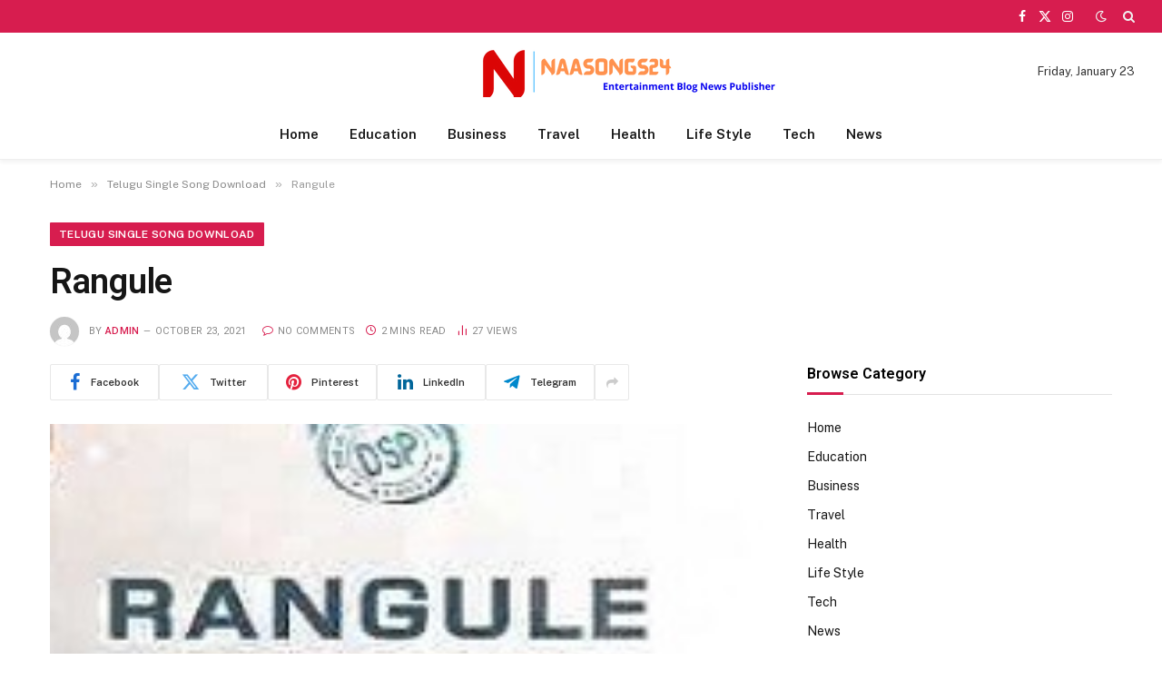

--- FILE ---
content_type: text/html; charset=UTF-8
request_url: https://naasongs24.com/rangule-mp3-download-6.html
body_size: 16583
content:

<!DOCTYPE html>
<html dir="ltr" lang="en-US" prefix="og: https://ogp.me/ns#" class="s-light site-s-light">

<head>

	<meta charset="UTF-8" />
	<meta name="viewport" content="width=device-width, initial-scale=1" />
	<title>Rang De 2021 | Rangule Telugu Mp3 Naa Songs Free Download</title><link rel="preload" as="image" imagesrcset="https://naasongs24.com/wp-content/uploads/2021/03/Rangule.jpg" imagesizes="(max-width: 768px) 100vw, 768px" /><link rel="preload" as="font" href="https://naasongs24.com/wp-content/themes/smart-mag/css/icons/fonts/ts-icons.woff2?v3.2" type="font/woff2" crossorigin="anonymous" />

		<!-- All in One SEO 4.9.3 - aioseo.com -->
	<meta name="description" content="Rangule Song, Rangule Song Download Rangule Telugu Mp3, Rangule Naa Songs Download, Rangule Mp3, Rangule Telugu Song, Rangule Mp3 Download, Rang De Rangule Mp3" />
	<meta name="robots" content="max-image-preview:large" />
	<meta name="author" content="admin"/>
	<meta name="google-site-verification" content="UW7-Z-dbWn3aIBPBPsHTjN_f186JXFD2F5p-9M0QzZo" />
	<meta name="keywords" content="telugu single song download" />
	<link rel="canonical" href="https://naasongs24.com/rangule-mp3-download-6.html" />
	<meta name="generator" content="All in One SEO (AIOSEO) 4.9.3" />
		<meta property="og:locale" content="en_US" />
		<meta property="og:site_name" content="Naa Songs » Telugu Mp3 Songs Free Download" />
		<meta property="og:type" content="article" />
		<meta property="og:title" content="Rang De 2021 | Rangule Telugu Mp3 Naa Songs Free Download" />
		<meta property="og:description" content="Rangule Song, Rangule Song Download Rangule Telugu Mp3, Rangule Naa Songs Download, Rangule Mp3, Rangule Telugu Song, Rangule Mp3 Download, Rang De Rangule Mp3" />
		<meta property="og:url" content="https://naasongs24.com/rangule-mp3-download-6.html" />
		<meta property="article:tag" content="telugu single song download" />
		<meta property="article:published_time" content="2021-10-23T04:59:39+00:00" />
		<meta property="article:modified_time" content="2021-10-23T16:37:37+00:00" />
		<meta property="article:publisher" content="https://www.facebook.com/naasongs24" />
		<meta property="article:author" content="admin" />
		<meta name="twitter:card" content="summary" />
		<meta name="twitter:site" content="@songs_24" />
		<meta name="twitter:title" content="Rang De 2021 | Rangule Telugu Mp3 Naa Songs Free Download" />
		<meta name="twitter:description" content="Rangule Song, Rangule Song Download Rangule Telugu Mp3, Rangule Naa Songs Download, Rangule Mp3, Rangule Telugu Song, Rangule Mp3 Download, Rang De Rangule Mp3" />
		<meta name="twitter:creator" content="@songs_24" />
		<meta name="twitter:image" content="https://www.facebook.com/naasongs24/photos/a.1027518184121799/1722661491274128/" />
		<meta name="twitter:label1" content="Written by" />
		<meta name="twitter:data1" content="admin" />
		<meta name="twitter:label2" content="Est. reading time" />
		<meta name="twitter:data2" content="1 minute" />
		<script type="application/ld+json" class="aioseo-schema">
			{"@context":"https:\/\/schema.org","@graph":[{"@type":"BlogPosting","@id":"https:\/\/naasongs24.com\/rangule-mp3-download-6.html#blogposting","name":"Rang De 2021 | Rangule Telugu Mp3 Naa Songs Free Download","headline":"Rangule","author":{"@id":"https:\/\/naasongs24.com\/author\/admin#author"},"publisher":{"@id":"https:\/\/naasongs24.com\/#organization"},"image":{"@type":"ImageObject","url":"https:\/\/naasongs24.com\/wp-content\/uploads\/2021\/03\/Rangule.jpg","width":200,"height":200},"datePublished":"2021-10-23T04:59:39+06:00","dateModified":"2021-10-23T16:37:37+06:00","inLanguage":"en-US","mainEntityOfPage":{"@id":"https:\/\/naasongs24.com\/rangule-mp3-download-6.html#webpage"},"isPartOf":{"@id":"https:\/\/naasongs24.com\/rangule-mp3-download-6.html#webpage"},"articleSection":"Telugu Single Song Download"},{"@type":"BreadcrumbList","@id":"https:\/\/naasongs24.com\/rangule-mp3-download-6.html#breadcrumblist","itemListElement":[{"@type":"ListItem","@id":"https:\/\/naasongs24.com#listItem","position":1,"name":"Home","item":"https:\/\/naasongs24.com","nextItem":{"@type":"ListItem","@id":"https:\/\/naasongs24.com\/category\/telugu-single-song-download#listItem","name":"Telugu Single Song Download"}},{"@type":"ListItem","@id":"https:\/\/naasongs24.com\/category\/telugu-single-song-download#listItem","position":2,"name":"Telugu Single Song Download","item":"https:\/\/naasongs24.com\/category\/telugu-single-song-download","nextItem":{"@type":"ListItem","@id":"https:\/\/naasongs24.com\/rangule-mp3-download-6.html#listItem","name":"Rangule"},"previousItem":{"@type":"ListItem","@id":"https:\/\/naasongs24.com#listItem","name":"Home"}},{"@type":"ListItem","@id":"https:\/\/naasongs24.com\/rangule-mp3-download-6.html#listItem","position":3,"name":"Rangule","previousItem":{"@type":"ListItem","@id":"https:\/\/naasongs24.com\/category\/telugu-single-song-download#listItem","name":"Telugu Single Song Download"}}]},{"@type":"Organization","@id":"https:\/\/naasongs24.com\/#organization","name":"Naa Songs 24","description":"Telugu Mp3 Songs Free Download","url":"https:\/\/naasongs24.com\/","telephone":"+14253297826","logo":{"@type":"ImageObject","url":"https:\/\/naasongs24.com\/wp-content\/uploads\/2022\/06\/naasongs24-logo.png","@id":"https:\/\/naasongs24.com\/rangule-mp3-download-6.html\/#organizationLogo","width":450,"height":56,"caption":"naasongs24 logo"},"image":{"@id":"https:\/\/naasongs24.com\/rangule-mp3-download-6.html\/#organizationLogo"},"sameAs":["https:\/\/www.facebook.com\/naasongs24","https:\/\/twitter.com\/songs_24"]},{"@type":"Person","@id":"https:\/\/naasongs24.com\/author\/admin#author","url":"https:\/\/naasongs24.com\/author\/admin","name":"admin","image":{"@type":"ImageObject","@id":"https:\/\/naasongs24.com\/rangule-mp3-download-6.html#authorImage","url":"https:\/\/secure.gravatar.com\/avatar\/341e26a032bd5d88da45e2d01b4d9035eb20d25c326f8edd55ace9f044bf727c?s=96&d=mm&r=g","width":96,"height":96,"caption":"admin"},"sameAs":["admin"]},{"@type":"WebPage","@id":"https:\/\/naasongs24.com\/rangule-mp3-download-6.html#webpage","url":"https:\/\/naasongs24.com\/rangule-mp3-download-6.html","name":"Rang De 2021 | Rangule Telugu Mp3 Naa Songs Free Download","description":"Rangule Song, Rangule Song Download Rangule Telugu Mp3, Rangule Naa Songs Download, Rangule Mp3, Rangule Telugu Song, Rangule Mp3 Download, Rang De Rangule Mp3","inLanguage":"en-US","isPartOf":{"@id":"https:\/\/naasongs24.com\/#website"},"breadcrumb":{"@id":"https:\/\/naasongs24.com\/rangule-mp3-download-6.html#breadcrumblist"},"author":{"@id":"https:\/\/naasongs24.com\/author\/admin#author"},"creator":{"@id":"https:\/\/naasongs24.com\/author\/admin#author"},"image":{"@type":"ImageObject","url":"https:\/\/naasongs24.com\/wp-content\/uploads\/2021\/03\/Rangule.jpg","@id":"https:\/\/naasongs24.com\/rangule-mp3-download-6.html\/#mainImage","width":200,"height":200},"primaryImageOfPage":{"@id":"https:\/\/naasongs24.com\/rangule-mp3-download-6.html#mainImage"},"datePublished":"2021-10-23T04:59:39+06:00","dateModified":"2021-10-23T16:37:37+06:00"},{"@type":"WebSite","@id":"https:\/\/naasongs24.com\/#website","url":"https:\/\/naasongs24.com\/","name":"Naa Songs","description":"Telugu Mp3 Songs Free Download","inLanguage":"en-US","publisher":{"@id":"https:\/\/naasongs24.com\/#organization"}}]}
		</script>
		<!-- All in One SEO -->

<link rel='dns-prefetch' href='//fonts.googleapis.com' />
<link rel='dns-prefetch' href='//www.googletagmanager.com' />
<link rel="alternate" type="application/rss+xml" title="Naa Songs &raquo; Feed" href="https://naasongs24.com/feed" />
<link rel="alternate" title="oEmbed (JSON)" type="application/json+oembed" href="https://naasongs24.com/wp-json/oembed/1.0/embed?url=https%3A%2F%2Fnaasongs24.com%2Frangule-mp3-download-6.html" />
<link rel="alternate" title="oEmbed (XML)" type="text/xml+oembed" href="https://naasongs24.com/wp-json/oembed/1.0/embed?url=https%3A%2F%2Fnaasongs24.com%2Frangule-mp3-download-6.html&#038;format=xml" />
<style id='wp-img-auto-sizes-contain-inline-css' type='text/css'>
img:is([sizes=auto i],[sizes^="auto," i]){contain-intrinsic-size:3000px 1500px}
/*# sourceURL=wp-img-auto-sizes-contain-inline-css */
</style>

<style id='wp-emoji-styles-inline-css' type='text/css'>

	img.wp-smiley, img.emoji {
		display: inline !important;
		border: none !important;
		box-shadow: none !important;
		height: 1em !important;
		width: 1em !important;
		margin: 0 0.07em !important;
		vertical-align: -0.1em !important;
		background: none !important;
		padding: 0 !important;
	}
/*# sourceURL=wp-emoji-styles-inline-css */
</style>
<link rel='stylesheet' id='wp-block-library-css' href='https://naasongs24.com/wp-includes/css/dist/block-library/style.min.css?ver=6.9' type='text/css' media='all' />
<style id='classic-theme-styles-inline-css' type='text/css'>
/*! This file is auto-generated */
.wp-block-button__link{color:#fff;background-color:#32373c;border-radius:9999px;box-shadow:none;text-decoration:none;padding:calc(.667em + 2px) calc(1.333em + 2px);font-size:1.125em}.wp-block-file__button{background:#32373c;color:#fff;text-decoration:none}
/*# sourceURL=/wp-includes/css/classic-themes.min.css */
</style>
<link rel='stylesheet' id='aioseo/css/src/vue/standalone/blocks/table-of-contents/global.scss-css' href='https://naasongs24.com/wp-content/plugins/all-in-one-seo-pack/dist/Lite/assets/css/table-of-contents/global.e90f6d47.css?ver=4.9.3' type='text/css' media='all' />
<style id='global-styles-inline-css' type='text/css'>
:root{--wp--preset--aspect-ratio--square: 1;--wp--preset--aspect-ratio--4-3: 4/3;--wp--preset--aspect-ratio--3-4: 3/4;--wp--preset--aspect-ratio--3-2: 3/2;--wp--preset--aspect-ratio--2-3: 2/3;--wp--preset--aspect-ratio--16-9: 16/9;--wp--preset--aspect-ratio--9-16: 9/16;--wp--preset--color--black: #000000;--wp--preset--color--cyan-bluish-gray: #abb8c3;--wp--preset--color--white: #ffffff;--wp--preset--color--pale-pink: #f78da7;--wp--preset--color--vivid-red: #cf2e2e;--wp--preset--color--luminous-vivid-orange: #ff6900;--wp--preset--color--luminous-vivid-amber: #fcb900;--wp--preset--color--light-green-cyan: #7bdcb5;--wp--preset--color--vivid-green-cyan: #00d084;--wp--preset--color--pale-cyan-blue: #8ed1fc;--wp--preset--color--vivid-cyan-blue: #0693e3;--wp--preset--color--vivid-purple: #9b51e0;--wp--preset--gradient--vivid-cyan-blue-to-vivid-purple: linear-gradient(135deg,rgb(6,147,227) 0%,rgb(155,81,224) 100%);--wp--preset--gradient--light-green-cyan-to-vivid-green-cyan: linear-gradient(135deg,rgb(122,220,180) 0%,rgb(0,208,130) 100%);--wp--preset--gradient--luminous-vivid-amber-to-luminous-vivid-orange: linear-gradient(135deg,rgb(252,185,0) 0%,rgb(255,105,0) 100%);--wp--preset--gradient--luminous-vivid-orange-to-vivid-red: linear-gradient(135deg,rgb(255,105,0) 0%,rgb(207,46,46) 100%);--wp--preset--gradient--very-light-gray-to-cyan-bluish-gray: linear-gradient(135deg,rgb(238,238,238) 0%,rgb(169,184,195) 100%);--wp--preset--gradient--cool-to-warm-spectrum: linear-gradient(135deg,rgb(74,234,220) 0%,rgb(151,120,209) 20%,rgb(207,42,186) 40%,rgb(238,44,130) 60%,rgb(251,105,98) 80%,rgb(254,248,76) 100%);--wp--preset--gradient--blush-light-purple: linear-gradient(135deg,rgb(255,206,236) 0%,rgb(152,150,240) 100%);--wp--preset--gradient--blush-bordeaux: linear-gradient(135deg,rgb(254,205,165) 0%,rgb(254,45,45) 50%,rgb(107,0,62) 100%);--wp--preset--gradient--luminous-dusk: linear-gradient(135deg,rgb(255,203,112) 0%,rgb(199,81,192) 50%,rgb(65,88,208) 100%);--wp--preset--gradient--pale-ocean: linear-gradient(135deg,rgb(255,245,203) 0%,rgb(182,227,212) 50%,rgb(51,167,181) 100%);--wp--preset--gradient--electric-grass: linear-gradient(135deg,rgb(202,248,128) 0%,rgb(113,206,126) 100%);--wp--preset--gradient--midnight: linear-gradient(135deg,rgb(2,3,129) 0%,rgb(40,116,252) 100%);--wp--preset--font-size--small: 13px;--wp--preset--font-size--medium: 20px;--wp--preset--font-size--large: 36px;--wp--preset--font-size--x-large: 42px;--wp--preset--spacing--20: 0.44rem;--wp--preset--spacing--30: 0.67rem;--wp--preset--spacing--40: 1rem;--wp--preset--spacing--50: 1.5rem;--wp--preset--spacing--60: 2.25rem;--wp--preset--spacing--70: 3.38rem;--wp--preset--spacing--80: 5.06rem;--wp--preset--shadow--natural: 6px 6px 9px rgba(0, 0, 0, 0.2);--wp--preset--shadow--deep: 12px 12px 50px rgba(0, 0, 0, 0.4);--wp--preset--shadow--sharp: 6px 6px 0px rgba(0, 0, 0, 0.2);--wp--preset--shadow--outlined: 6px 6px 0px -3px rgb(255, 255, 255), 6px 6px rgb(0, 0, 0);--wp--preset--shadow--crisp: 6px 6px 0px rgb(0, 0, 0);}:where(.is-layout-flex){gap: 0.5em;}:where(.is-layout-grid){gap: 0.5em;}body .is-layout-flex{display: flex;}.is-layout-flex{flex-wrap: wrap;align-items: center;}.is-layout-flex > :is(*, div){margin: 0;}body .is-layout-grid{display: grid;}.is-layout-grid > :is(*, div){margin: 0;}:where(.wp-block-columns.is-layout-flex){gap: 2em;}:where(.wp-block-columns.is-layout-grid){gap: 2em;}:where(.wp-block-post-template.is-layout-flex){gap: 1.25em;}:where(.wp-block-post-template.is-layout-grid){gap: 1.25em;}.has-black-color{color: var(--wp--preset--color--black) !important;}.has-cyan-bluish-gray-color{color: var(--wp--preset--color--cyan-bluish-gray) !important;}.has-white-color{color: var(--wp--preset--color--white) !important;}.has-pale-pink-color{color: var(--wp--preset--color--pale-pink) !important;}.has-vivid-red-color{color: var(--wp--preset--color--vivid-red) !important;}.has-luminous-vivid-orange-color{color: var(--wp--preset--color--luminous-vivid-orange) !important;}.has-luminous-vivid-amber-color{color: var(--wp--preset--color--luminous-vivid-amber) !important;}.has-light-green-cyan-color{color: var(--wp--preset--color--light-green-cyan) !important;}.has-vivid-green-cyan-color{color: var(--wp--preset--color--vivid-green-cyan) !important;}.has-pale-cyan-blue-color{color: var(--wp--preset--color--pale-cyan-blue) !important;}.has-vivid-cyan-blue-color{color: var(--wp--preset--color--vivid-cyan-blue) !important;}.has-vivid-purple-color{color: var(--wp--preset--color--vivid-purple) !important;}.has-black-background-color{background-color: var(--wp--preset--color--black) !important;}.has-cyan-bluish-gray-background-color{background-color: var(--wp--preset--color--cyan-bluish-gray) !important;}.has-white-background-color{background-color: var(--wp--preset--color--white) !important;}.has-pale-pink-background-color{background-color: var(--wp--preset--color--pale-pink) !important;}.has-vivid-red-background-color{background-color: var(--wp--preset--color--vivid-red) !important;}.has-luminous-vivid-orange-background-color{background-color: var(--wp--preset--color--luminous-vivid-orange) !important;}.has-luminous-vivid-amber-background-color{background-color: var(--wp--preset--color--luminous-vivid-amber) !important;}.has-light-green-cyan-background-color{background-color: var(--wp--preset--color--light-green-cyan) !important;}.has-vivid-green-cyan-background-color{background-color: var(--wp--preset--color--vivid-green-cyan) !important;}.has-pale-cyan-blue-background-color{background-color: var(--wp--preset--color--pale-cyan-blue) !important;}.has-vivid-cyan-blue-background-color{background-color: var(--wp--preset--color--vivid-cyan-blue) !important;}.has-vivid-purple-background-color{background-color: var(--wp--preset--color--vivid-purple) !important;}.has-black-border-color{border-color: var(--wp--preset--color--black) !important;}.has-cyan-bluish-gray-border-color{border-color: var(--wp--preset--color--cyan-bluish-gray) !important;}.has-white-border-color{border-color: var(--wp--preset--color--white) !important;}.has-pale-pink-border-color{border-color: var(--wp--preset--color--pale-pink) !important;}.has-vivid-red-border-color{border-color: var(--wp--preset--color--vivid-red) !important;}.has-luminous-vivid-orange-border-color{border-color: var(--wp--preset--color--luminous-vivid-orange) !important;}.has-luminous-vivid-amber-border-color{border-color: var(--wp--preset--color--luminous-vivid-amber) !important;}.has-light-green-cyan-border-color{border-color: var(--wp--preset--color--light-green-cyan) !important;}.has-vivid-green-cyan-border-color{border-color: var(--wp--preset--color--vivid-green-cyan) !important;}.has-pale-cyan-blue-border-color{border-color: var(--wp--preset--color--pale-cyan-blue) !important;}.has-vivid-cyan-blue-border-color{border-color: var(--wp--preset--color--vivid-cyan-blue) !important;}.has-vivid-purple-border-color{border-color: var(--wp--preset--color--vivid-purple) !important;}.has-vivid-cyan-blue-to-vivid-purple-gradient-background{background: var(--wp--preset--gradient--vivid-cyan-blue-to-vivid-purple) !important;}.has-light-green-cyan-to-vivid-green-cyan-gradient-background{background: var(--wp--preset--gradient--light-green-cyan-to-vivid-green-cyan) !important;}.has-luminous-vivid-amber-to-luminous-vivid-orange-gradient-background{background: var(--wp--preset--gradient--luminous-vivid-amber-to-luminous-vivid-orange) !important;}.has-luminous-vivid-orange-to-vivid-red-gradient-background{background: var(--wp--preset--gradient--luminous-vivid-orange-to-vivid-red) !important;}.has-very-light-gray-to-cyan-bluish-gray-gradient-background{background: var(--wp--preset--gradient--very-light-gray-to-cyan-bluish-gray) !important;}.has-cool-to-warm-spectrum-gradient-background{background: var(--wp--preset--gradient--cool-to-warm-spectrum) !important;}.has-blush-light-purple-gradient-background{background: var(--wp--preset--gradient--blush-light-purple) !important;}.has-blush-bordeaux-gradient-background{background: var(--wp--preset--gradient--blush-bordeaux) !important;}.has-luminous-dusk-gradient-background{background: var(--wp--preset--gradient--luminous-dusk) !important;}.has-pale-ocean-gradient-background{background: var(--wp--preset--gradient--pale-ocean) !important;}.has-electric-grass-gradient-background{background: var(--wp--preset--gradient--electric-grass) !important;}.has-midnight-gradient-background{background: var(--wp--preset--gradient--midnight) !important;}.has-small-font-size{font-size: var(--wp--preset--font-size--small) !important;}.has-medium-font-size{font-size: var(--wp--preset--font-size--medium) !important;}.has-large-font-size{font-size: var(--wp--preset--font-size--large) !important;}.has-x-large-font-size{font-size: var(--wp--preset--font-size--x-large) !important;}
:where(.wp-block-post-template.is-layout-flex){gap: 1.25em;}:where(.wp-block-post-template.is-layout-grid){gap: 1.25em;}
:where(.wp-block-term-template.is-layout-flex){gap: 1.25em;}:where(.wp-block-term-template.is-layout-grid){gap: 1.25em;}
:where(.wp-block-columns.is-layout-flex){gap: 2em;}:where(.wp-block-columns.is-layout-grid){gap: 2em;}
:root :where(.wp-block-pullquote){font-size: 1.5em;line-height: 1.6;}
/*# sourceURL=global-styles-inline-css */
</style>
<link rel='stylesheet' id='smartmag-core-css' href='https://naasongs24.com/wp-content/themes/smart-mag/style.css?ver=10.3.2' type='text/css' media='all' />
<style id='smartmag-core-inline-css' type='text/css'>
:root { --c-main: #d71d4f;
--c-main-rgb: 215,29,79;
--title-font: "Roboto", system-ui, -apple-system, "Segoe UI", Arial, sans-serif;
--h-font: "Roboto", system-ui, -apple-system, "Segoe UI", Arial, sans-serif;
--title-size-xs: 15px;
--title-size-m: 18px;
--main-width: 1170px;
--c-p-meta-icons: var(--c-main);
--c-excerpts: #424449;
--excerpt-size: 14px; }
.post-title:not(._) { font-weight: 500; }
:root { --wrap-padding: 36px; }
:root { --sidebar-width: 336px; }
.ts-row, .has-el-gap { --sidebar-c-width: calc(var(--sidebar-width) + var(--grid-gutter-h) + var(--sidebar-c-pad)); }
:root { --sidebar-pad: 30px; --sidebar-sep-pad: 30px; }
.smart-head-main { --c-shadow: rgba(0,0,0,0.05); }
.smart-head-main .smart-head-top { --head-h: 36px; background-color: var(--c-main); }
.smart-head-main .smart-head-mid { --head-h: 85px; }
.smart-head-main .smart-head-bot { border-top-width: 0px; }
.s-light .navigation { --c-nav-blip: #353535; }
.navigation-small { font-family: var(--body-font); }
.s-dark .navigation-small { --c-nav: rgba(255,255,255,0.92); --c-nav-hov: #fff; }
.smart-head-main .spc-social { --c-spc-social: #fff; --c-spc-social-hov: #f2f2f2; }
.smart-head-main .search-icon:hover { color: #f2f2f2; }
.smart-head-main .scheme-switcher a:hover { color: #f2f2f2; }
.post-meta { font-family: "Roboto", system-ui, -apple-system, "Segoe UI", Arial, sans-serif; }
.post-meta .meta-item, .post-meta .text-in { font-size: 10px; font-weight: normal; text-transform: uppercase; letter-spacing: 0.03em; }
.post-meta .text-in, .post-meta .post-cat > a { font-size: 10px; }
.post-meta .post-cat > a { font-weight: bold; text-transform: uppercase; letter-spacing: 0.05em; }
.post-meta .post-author > a { color: var(--c-main); }
.block-head-c .heading { font-size: 16px; font-weight: 600; text-transform: initial; }
.block-head-c { --line-weight: 3px; --border-weight: 1px; }
.s-dark .block-head-c { --c-border: #424242; }
.block-head-c .heading { color: #000000; }
.s-dark .block-head-c .heading { color: #ffffff; }
.load-button { font-size: 12px; padding-top: 10px; padding-bottom: 10px; border-radius: 1px; }
.has-nums-c .l-post .post-title:before,
.has-nums-c .l-post .content:before { font-size: 18px; font-weight: 500; }
.post-meta-single .meta-item, .post-meta-single .text-in { font-size: 11px; }
.the-post-header .post-meta .post-title { font-weight: 600; letter-spacing: -0.0075em; }
.post-share-b:not(.is-not-global) { --service-height: 40px; --service-width: 120px; --service-min-width: initial; --service-gap: 3px; }
.post-share-b:not(.is-not-global) .service i { font-size: 20px; }
.post-share-b:not(.is-not-global) { --service-b-radius: 2px; }
.post-share-b:not(.is-not-global) .service .label { font-size: 11px; }
.s-head-large .post-title { font-size: 38px; }
.site-s-light .s-head-large .sub-title { color: #5b5b5b; }
@media (min-width: 1200px) { .lower-footer .inner { padding-top: 45px; padding-bottom: 50px; }
.entry-content { font-size: 16px; } }
@media (min-width: 941px) and (max-width: 1200px) { .ts-row, .has-el-gap { --sidebar-c-width: calc(var(--sidebar-width) + var(--grid-gutter-h) + var(--sidebar-c-pad)); }
.smart-head-main .ts-button3 { display: none; } }
@media (min-width: 768px) and (max-width: 940px) { .ts-contain, .main { padding-left: 35px; padding-right: 35px; }
.layout-boxed-inner { --wrap-padding: 35px; }
:root { --wrap-padding: 35px; } }
@media (max-width: 767px) { .ts-contain, .main { padding-left: 25px; padding-right: 25px; }
.layout-boxed-inner { --wrap-padding: 25px; }
:root { --wrap-padding: 25px; } }
@media (min-width: 940px) and (max-width: 1300px) { :root { --wrap-padding: min(36px, 5vw); } }


/*# sourceURL=smartmag-core-inline-css */
</style>
<link rel='stylesheet' id='smartmag-fonts-css' href='https://fonts.googleapis.com/css?family=Public+Sans%3A400%2C400i%2C500%2C600%2C700&#038;display=swap' type='text/css' media='all' />
<link rel='stylesheet' id='smartmag-magnific-popup-css' href='https://naasongs24.com/wp-content/themes/smart-mag/css/lightbox.css?ver=10.3.2' type='text/css' media='all' />
<link rel='stylesheet' id='smartmag-icons-css' href='https://naasongs24.com/wp-content/themes/smart-mag/css/icons/icons.css?ver=10.3.2' type='text/css' media='all' />
<link rel='stylesheet' id='smartmag-gfonts-custom-css' href='https://fonts.googleapis.com/css?family=Roboto%3A400%2C500%2C600%2C700&#038;display=swap' type='text/css' media='all' />
<script type="text/javascript" id="smartmag-lazy-inline-js-after">
/* <![CDATA[ */
/**
 * @copyright ThemeSphere
 * @preserve
 */
var BunyadLazy={};BunyadLazy.load=function(){function a(e,n){var t={};e.dataset.bgset&&e.dataset.sizes?(t.sizes=e.dataset.sizes,t.srcset=e.dataset.bgset):t.src=e.dataset.bgsrc,function(t){var a=t.dataset.ratio;if(0<a){const e=t.parentElement;if(e.classList.contains("media-ratio")){const n=e.style;n.getPropertyValue("--a-ratio")||(n.paddingBottom=100/a+"%")}}}(e);var a,o=document.createElement("img");for(a in o.onload=function(){var t="url('"+(o.currentSrc||o.src)+"')",a=e.style;a.backgroundImage!==t&&requestAnimationFrame(()=>{a.backgroundImage=t,n&&n()}),o.onload=null,o.onerror=null,o=null},o.onerror=o.onload,t)o.setAttribute(a,t[a]);o&&o.complete&&0<o.naturalWidth&&o.onload&&o.onload()}function e(t){t.dataset.loaded||a(t,()=>{document.dispatchEvent(new Event("lazyloaded")),t.dataset.loaded=1})}function n(t){"complete"===document.readyState?t():window.addEventListener("load",t)}return{initEarly:function(){var t,a=()=>{document.querySelectorAll(".img.bg-cover:not(.lazyload)").forEach(e)};"complete"!==document.readyState?(t=setInterval(a,150),n(()=>{a(),clearInterval(t)})):a()},callOnLoad:n,initBgImages:function(t){t&&n(()=>{document.querySelectorAll(".img.bg-cover").forEach(e)})},bgLoad:a}}(),BunyadLazy.load.initEarly();
//# sourceURL=smartmag-lazy-inline-js-after
/* ]]> */
</script>
<script type="text/javascript" src="https://naasongs24.com/wp-content/plugins/sphere-post-views/assets/js/post-views.js?ver=1.0.1" id="sphere-post-views-js"></script>
<script type="text/javascript" id="sphere-post-views-js-after">
/* <![CDATA[ */
var Sphere_PostViews = {"ajaxUrl":"https:\/\/naasongs24.com\/wp-admin\/admin-ajax.php?sphere_post_views=1","sampling":0,"samplingRate":10,"repeatCountDelay":0,"postID":4343,"token":"0b4a9c7c58"}
//# sourceURL=sphere-post-views-js-after
/* ]]> */
</script>
<script type="text/javascript" src="https://naasongs24.com/wp-includes/js/jquery/jquery.min.js?ver=3.7.1" id="jquery-core-js"></script>
<script type="text/javascript" src="https://naasongs24.com/wp-includes/js/jquery/jquery-migrate.min.js?ver=3.4.1" id="jquery-migrate-js"></script>
<link rel="https://api.w.org/" href="https://naasongs24.com/wp-json/" /><link rel="alternate" title="JSON" type="application/json" href="https://naasongs24.com/wp-json/wp/v2/posts/4343" /><link rel="EditURI" type="application/rsd+xml" title="RSD" href="https://naasongs24.com/xmlrpc.php?rsd" />
<meta name="generator" content="WordPress 6.9" />
<link rel='shortlink' href='https://naasongs24.com/?p=4343' />
<meta name="generator" content="Site Kit by Google 1.170.0" />
		<script>
		var BunyadSchemeKey = 'bunyad-scheme';
		(() => {
			const d = document.documentElement;
			const c = d.classList;
			var scheme = localStorage.getItem(BunyadSchemeKey);
			
			if (scheme) {
				d.dataset.origClass = c;
				scheme === 'dark' ? c.remove('s-light', 'site-s-light') : c.remove('s-dark', 'site-s-dark');
				c.add('site-s-' + scheme, 's-' + scheme);
			}
		})();
		</script>
		<meta name="generator" content="Elementor 3.34.1; features: e_font_icon_svg, additional_custom_breakpoints; settings: css_print_method-external, google_font-enabled, font_display-swap">
			<style>
				.e-con.e-parent:nth-of-type(n+4):not(.e-lazyloaded):not(.e-no-lazyload),
				.e-con.e-parent:nth-of-type(n+4):not(.e-lazyloaded):not(.e-no-lazyload) * {
					background-image: none !important;
				}
				@media screen and (max-height: 1024px) {
					.e-con.e-parent:nth-of-type(n+3):not(.e-lazyloaded):not(.e-no-lazyload),
					.e-con.e-parent:nth-of-type(n+3):not(.e-lazyloaded):not(.e-no-lazyload) * {
						background-image: none !important;
					}
				}
				@media screen and (max-height: 640px) {
					.e-con.e-parent:nth-of-type(n+2):not(.e-lazyloaded):not(.e-no-lazyload),
					.e-con.e-parent:nth-of-type(n+2):not(.e-lazyloaded):not(.e-no-lazyload) * {
						background-image: none !important;
					}
				}
			</style>
			<link rel="icon" href="https://naasongs24.com/wp-content/uploads/2022/06/favicon-16x16-1.png" sizes="32x32" />
<link rel="icon" href="https://naasongs24.com/wp-content/uploads/2022/06/favicon-16x16-1.png" sizes="192x192" />
<link rel="apple-touch-icon" href="https://naasongs24.com/wp-content/uploads/2022/06/favicon-16x16-1.png" />
<meta name="msapplication-TileImage" content="https://naasongs24.com/wp-content/uploads/2022/06/favicon-16x16-1.png" />


</head>

<body class="wp-singular post-template-default single single-post postid-4343 single-format-standard wp-theme-smart-mag right-sidebar post-layout-large post-cat-38 has-lb has-lb-sm ts-img-hov-fade layout-normal elementor-default elementor-kit-18552">



<div class="main-wrap">

	
<div class="off-canvas-backdrop"></div>
<div class="mobile-menu-container off-canvas hide-menu-lg" id="off-canvas">

	<div class="off-canvas-head">
		<a href="#" class="close">
			<span class="visuallyhidden">Close Menu</span>
			<i class="tsi tsi-times"></i>
		</a>

		<div class="ts-logo">
					</div>
	</div>

	<div class="off-canvas-content">

					<ul class="mobile-menu"></ul>
		
					<div class="off-canvas-widgets">
				
		<div id="smartmag-block-newsletter-1" class="widget ts-block-widget smartmag-widget-newsletter">		
		<div class="block">
			<div class="block-newsletter ">
	<div class="spc-newsletter spc-newsletter-b spc-newsletter-center spc-newsletter-sm">

		<div class="bg-wrap"></div>

		
		<div class="inner">

			
			
			<h3 class="heading">
				Subscribe to Updates			</h3>

							<div class="base-text message">
					<p>Get the latest creative news from FooBar about art, design and business.</p>
</div>
			
							<form method="post" action="" class="form fields-style fields-full" target="_blank">
					<div class="main-fields">
						<p class="field-email">
							<input type="email" name="EMAIL" placeholder="Your email address.." required />
						</p>
						
						<p class="field-submit">
							<input type="submit" value="Subscribe" />
						</p>
					</div>

											<p class="disclaimer">
							<label>
																	<input type="checkbox" name="privacy" required />
								
								By signing up, you agree to the our terms and our <a href="#">Privacy Policy</a> agreement.							</label>
						</p>
									</form>
			
			
		</div>
	</div>
</div>		</div>

		</div>
		<div id="smartmag-block-posts-small-3" class="widget ts-block-widget smartmag-widget-posts-small">		
		<div class="block">
					<section class="block-wrap block-posts-small block-sc mb-none" data-id="1">

			<div class="widget-title block-head block-head-ac block-head-b"><h5 class="heading">What's Hot</h5></div>	
			<div class="block-content">
				
	<div class="loop loop-small loop-small-a loop-sep loop-small-sep grid grid-1 md:grid-1 sm:grid-1 xs:grid-1">

					
<article class="l-post small-post small-a-post m-pos-left">

	
			<div class="media">

		
			<a href="https://naasongs24.com/police-vari-heccharika-telugu-movie.html" class="image-link media-ratio ar-bunyad-thumb" title="Police Vari Heccharika"><span data-bgsrc="https://naasongs24.com/wp-content/uploads/2026/01/Police-Vari-Heccharika.jpeg" class="img bg-cover wp-post-image attachment-large size-large lazyload" data-bgset="https://naasongs24.com/wp-content/uploads/2026/01/Police-Vari-Heccharika.jpeg 299w, https://naasongs24.com/wp-content/uploads/2026/01/Police-Vari-Heccharika-150x84.jpeg 150w" data-sizes="(max-width: 107px) 100vw, 107px" role="img" aria-label="Police Vari Heccharika Telugu Latest Movie Album Songs"></span></a>			
			
			
			
		
		</div>
	

	
		<div class="content">

			<div class="post-meta post-meta-a post-meta-left has-below"><h4 class="is-title post-title"><a href="https://naasongs24.com/police-vari-heccharika-telugu-movie.html">Police Vari Heccharika</a></h4><div class="post-meta-items meta-below"><span class="meta-item date"><span class="date-link"><time class="post-date" datetime="2026-01-23T09:15:13+06:00">January 23, 2026</time></span></span></div></div>			
			
			
		</div>

	
</article>	
					
<article class="l-post small-post small-a-post m-pos-left">

	
			<div class="media">

		
			<a href="https://naasongs24.com/kothapallilo-okappudu-telugu-movie.html" class="image-link media-ratio ar-bunyad-thumb" title="Kothapallilo Okappudu"><span data-bgsrc="https://naasongs24.com/wp-content/uploads/2026/01/Kothapallilo-Okappudu-300x150.jpeg" class="img bg-cover wp-post-image attachment-medium size-medium lazyload" data-bgset="https://naasongs24.com/wp-content/uploads/2026/01/Kothapallilo-Okappudu-300x150.jpeg 300w, https://naasongs24.com/wp-content/uploads/2026/01/Kothapallilo-Okappudu-150x75.jpeg 150w, https://naasongs24.com/wp-content/uploads/2026/01/Kothapallilo-Okappudu.jpeg 318w" data-sizes="(max-width: 107px) 100vw, 107px" role="img" aria-label="Kothapallilo Okappudu Telugu Latest Movie Album Songs"></span></a>			
			
			
			
		
		</div>
	

	
		<div class="content">

			<div class="post-meta post-meta-a post-meta-left has-below"><h4 class="is-title post-title"><a href="https://naasongs24.com/kothapallilo-okappudu-telugu-movie.html">Kothapallilo Okappudu</a></h4><div class="post-meta-items meta-below"><span class="meta-item date"><span class="date-link"><time class="post-date" datetime="2026-01-23T09:07:23+06:00">January 23, 2026</time></span></span></div></div>			
			
			
		</div>

	
</article>	
					
<article class="l-post small-post small-a-post m-pos-left">

	
			<div class="media">

		
			<a href="https://naasongs24.com/junior-telugu-movie.html" class="image-link media-ratio ar-bunyad-thumb" title="Junior"><span data-bgsrc="https://naasongs24.com/wp-content/uploads/2026/01/Junior.jpeg" class="img bg-cover wp-post-image attachment-large size-large lazyload" data-bgset="https://naasongs24.com/wp-content/uploads/2026/01/Junior.jpeg 240w, https://naasongs24.com/wp-content/uploads/2026/01/Junior-150x131.jpeg 150w" data-sizes="(max-width: 107px) 100vw, 107px" role="img" aria-label="Junior Telugu Movie Album Songs"></span></a>			
			
			
			
		
		</div>
	

	
		<div class="content">

			<div class="post-meta post-meta-a post-meta-left has-below"><h4 class="is-title post-title"><a href="https://naasongs24.com/junior-telugu-movie.html">Junior</a></h4><div class="post-meta-items meta-below"><span class="meta-item date"><span class="date-link"><time class="post-date" datetime="2026-01-23T09:02:58+06:00">January 23, 2026</time></span></span></div></div>			
			
			
		</div>

	
</article>	
		
	</div>

					</div>

		</section>
				</div>

		</div>			</div>
		
		
		<div class="spc-social-block spc-social spc-social-b smart-head-social">
		
			
				<a href="#" class="link service s-facebook" target="_blank" rel="nofollow noopener">
					<i class="icon tsi tsi-facebook"></i>					<span class="visuallyhidden">Facebook</span>
				</a>
									
			
				<a href="#" class="link service s-linkedin" target="_blank" rel="nofollow noopener">
					<i class="icon tsi tsi-linkedin"></i>					<span class="visuallyhidden">LinkedIn</span>
				</a>
									
			
				<a href="#" class="link service s-whatsapp" target="_blank" rel="nofollow noopener">
					<i class="icon tsi tsi-whatsapp"></i>					<span class="visuallyhidden">WhatsApp</span>
				</a>
									
			
				<a href="#" class="link service s-telegram" target="_blank" rel="nofollow noopener">
					<i class="icon tsi tsi-telegram"></i>					<span class="visuallyhidden">Telegram</span>
				</a>
									
			
		</div>

		
	</div>

</div>
<div class="smart-head smart-head-a smart-head-main" id="smart-head" data-sticky="auto" data-sticky-type="fixed" data-sticky-full>
	
	<div class="smart-head-row smart-head-top s-dark smart-head-row-full">

		<div class="inner full">

							
				<div class="items items-left ">
								</div>

							
				<div class="items items-center empty">
								</div>

							
				<div class="items items-right ">
				
		<div class="spc-social-block spc-social spc-social-a smart-head-social">
		
			
				<a href="#" class="link service s-facebook" target="_blank" rel="nofollow noopener">
					<i class="icon tsi tsi-facebook"></i>					<span class="visuallyhidden">Facebook</span>
				</a>
									
			
				<a href="#" class="link service s-twitter" target="_blank" rel="nofollow noopener">
					<i class="icon tsi tsi-twitter"></i>					<span class="visuallyhidden">X (Twitter)</span>
				</a>
									
			
				<a href="#" class="link service s-instagram" target="_blank" rel="nofollow noopener">
					<i class="icon tsi tsi-instagram"></i>					<span class="visuallyhidden">Instagram</span>
				</a>
									
			
		</div>

		
<div class="scheme-switcher has-icon-only">
	<a href="#" class="toggle is-icon toggle-dark" title="Switch to Dark Design - easier on eyes.">
		<i class="icon tsi tsi-moon"></i>
	</a>
	<a href="#" class="toggle is-icon toggle-light" title="Switch to Light Design.">
		<i class="icon tsi tsi-bright"></i>
	</a>
</div>

	<a href="#" class="search-icon has-icon-only is-icon" title="Search">
		<i class="tsi tsi-search"></i>
	</a>

				</div>

						
		</div>
	</div>

	
	<div class="smart-head-row smart-head-mid smart-head-row-3 is-light smart-head-row-full">

		<div class="inner full">

							
				<div class="items items-left empty">
								</div>

							
				<div class="items items-center ">
					<a href="https://naasongs24.com/" title="Naa Songs" rel="home" class="logo-link ts-logo logo-is-image">
		<span>
			
				
					<img src="https://smartmag.theme-sphere.com/digi-tech/wp-content/uploads/sites/32/2022/10/digitech-logo-white.png" class="logo-image logo-image-dark" alt="Naa Songs" srcset="https://smartmag.theme-sphere.com/digi-tech/wp-content/uploads/sites/32/2022/10/digitech-logo-white.png ,https://smartmag.theme-sphere.com/digi-tech/wp-content/uploads/sites/32/2022/10/digitech-logo-white@2x.png 2x"/><img src="https://naasongs24.com/wp-content/uploads/2022/06/naasongs24-logo.png" class="logo-image" alt="Naa Songs" width="450" height="56" />
									 
					</span>
	</a>				</div>

							
				<div class="items items-right ">
				
<span class="h-date">
	Friday, January 23</span>				</div>

						
		</div>
	</div>

	
	<div class="smart-head-row smart-head-bot smart-head-row-3 is-light has-center-nav smart-head-row-full">

		<div class="inner full">

							
				<div class="items items-left empty">
								</div>

							
				<div class="items items-center ">
					<div class="nav-wrap">
		<nav class="navigation navigation-main nav-hov-a">
			<ul id="menu-main-manu" class="menu"><li id="menu-item-15128" class="menu-item menu-item-type-custom menu-item-object-custom menu-item-home menu-item-15128"><a href="https://naasongs24.com/">Home</a></li>
<li id="menu-item-13812" class="menu-item menu-item-type-taxonomy menu-item-object-category menu-cat-62 menu-item-13812"><a href="https://naasongs24.com/category/education">Education</a></li>
<li id="menu-item-13810" class="menu-item menu-item-type-taxonomy menu-item-object-category menu-cat-59 menu-item-13810"><a href="https://naasongs24.com/category/business">Business</a></li>
<li id="menu-item-13821" class="menu-item menu-item-type-taxonomy menu-item-object-category menu-cat-61 menu-item-13821"><a href="https://naasongs24.com/category/travel">Travel</a></li>
<li id="menu-item-13816" class="menu-item menu-item-type-taxonomy menu-item-object-category menu-cat-63 menu-item-13816"><a href="https://naasongs24.com/category/health">Health</a></li>
<li id="menu-item-13817" class="menu-item menu-item-type-taxonomy menu-item-object-category menu-cat-67 menu-item-13817"><a href="https://naasongs24.com/category/life-style">Life Style</a></li>
<li id="menu-item-18918" class="menu-item menu-item-type-taxonomy menu-item-object-category menu-cat-84 menu-item-18918"><a href="https://naasongs24.com/category/tie-tech">Tech</a></li>
<li id="menu-item-13818" class="menu-item menu-item-type-taxonomy menu-item-object-category menu-cat-65 menu-item-13818"><a href="https://naasongs24.com/category/news">News</a></li>
</ul>		</nav>
	</div>
				</div>

							
				<div class="items items-right empty">
								</div>

						
		</div>
	</div>

	</div>
<div class="smart-head smart-head-a smart-head-mobile" id="smart-head-mobile" data-sticky="mid" data-sticky-type="smart" data-sticky-full>
	
	<div class="smart-head-row smart-head-mid smart-head-row-3 is-light smart-head-row-full">

		<div class="inner wrap">

							
				<div class="items items-left ">
				
<button class="offcanvas-toggle has-icon" type="button" aria-label="Menu">
	<span class="hamburger-icon hamburger-icon-a">
		<span class="inner"></span>
	</span>
</button>				</div>

							
				<div class="items items-center ">
					<a href="https://naasongs24.com/" title="Naa Songs" rel="home" class="logo-link ts-logo logo-is-image">
		<span>
			
				
					<img src="https://smartmag.theme-sphere.com/digi-tech/wp-content/uploads/sites/32/2022/10/digitech-logo-white.png" class="logo-image logo-image-dark" alt="Naa Songs" srcset="https://smartmag.theme-sphere.com/digi-tech/wp-content/uploads/sites/32/2022/10/digitech-logo-white.png ,https://smartmag.theme-sphere.com/digi-tech/wp-content/uploads/sites/32/2022/10/digitech-logo-white@2x.png 2x"/><img src="https://naasongs24.com/wp-content/uploads/2022/06/naasongs24-logo.png" class="logo-image" alt="Naa Songs" width="450" height="56" />
									 
					</span>
	</a>				</div>

							
				<div class="items items-right ">
				
<div class="scheme-switcher has-icon-only">
	<a href="#" class="toggle is-icon toggle-dark" title="Switch to Dark Design - easier on eyes.">
		<i class="icon tsi tsi-moon"></i>
	</a>
	<a href="#" class="toggle is-icon toggle-light" title="Switch to Light Design.">
		<i class="icon tsi tsi-bright"></i>
	</a>
</div>

	<a href="#" class="search-icon has-icon-only is-icon" title="Search">
		<i class="tsi tsi-search"></i>
	</a>

				</div>

						
		</div>
	</div>

	</div>
<nav class="breadcrumbs is-full-width breadcrumbs-a" id="breadcrumb"><div class="inner ts-contain "><span><a href="https://naasongs24.com/"><span>Home</span></a></span><span class="delim">&raquo;</span><span><a href="https://naasongs24.com/category/telugu-single-song-download"><span>Telugu Single Song Download</span></a></span><span class="delim">&raquo;</span><span class="current">Rangule</span></div></nav>
<div class="main ts-contain cf right-sidebar">
	
		
	<div class="the-post-header s-head-modern s-head-large">
	<div class="post-meta post-meta-a post-meta-left post-meta-single has-below"><div class="post-meta-items meta-above"><span class="meta-item cat-labels">
						
						<a href="https://naasongs24.com/category/telugu-single-song-download" class="category term-color-38" rel="category">Telugu Single Song Download</a>
					</span>
					</div><h1 class="is-title post-title">Rangule</h1><div class="post-meta-items meta-below has-author-img"><span class="meta-item post-author has-img"><img alt='admin' src='https://secure.gravatar.com/avatar/341e26a032bd5d88da45e2d01b4d9035eb20d25c326f8edd55ace9f044bf727c?s=32&#038;d=mm&#038;r=g' srcset='https://secure.gravatar.com/avatar/341e26a032bd5d88da45e2d01b4d9035eb20d25c326f8edd55ace9f044bf727c?s=64&#038;d=mm&#038;r=g 2x' class='avatar avatar-32 photo' height='32' width='32' decoding='async'/><span class="by">By</span> <a href="https://naasongs24.com/author/admin" title="Posts by admin" rel="author">admin</a></span><span class="meta-item has-next-icon date"><time class="post-date" datetime="2021-10-23T04:59:39+06:00">October 23, 2021</time></span><span class="has-next-icon meta-item comments has-icon"><a href="https://naasongs24.com/rangule-mp3-download-6.html#respond"><i class="tsi tsi-comment-o"></i>No Comments</a></span><span class="has-next-icon meta-item read-time has-icon"><i class="tsi tsi-clock"></i>2 Mins Read</span><span title="27 Article Views" class="meta-item post-views has-icon"><i class="tsi tsi-bar-chart-2"></i>27 <span>Views</span></span></div></div>
	<div class="post-share post-share-b spc-social-colors  post-share-b3">

				
		
				
			<a href="https://www.facebook.com/sharer.php?u=https%3A%2F%2Fnaasongs24.com%2Frangule-mp3-download-6.html" class="cf service s-facebook service-lg" 
				title="Share on Facebook" target="_blank" rel="nofollow noopener">
				<i class="tsi tsi-facebook"></i>
				<span class="label">Facebook</span>
							</a>
				
				
			<a href="https://twitter.com/intent/tweet?url=https%3A%2F%2Fnaasongs24.com%2Frangule-mp3-download-6.html&#038;text=Rangule" class="cf service s-twitter service-lg" 
				title="Share on X (Twitter)" target="_blank" rel="nofollow noopener">
				<i class="tsi tsi-twitter"></i>
				<span class="label">Twitter</span>
							</a>
				
				
			<a href="https://pinterest.com/pin/create/button/?url=https%3A%2F%2Fnaasongs24.com%2Frangule-mp3-download-6.html&#038;media=https%3A%2F%2Fnaasongs24.com%2Fwp-content%2Fuploads%2F2021%2F03%2FRangule.jpg&#038;description=Rangule" class="cf service s-pinterest service-lg" 
				title="Share on Pinterest" target="_blank" rel="nofollow noopener">
				<i class="tsi tsi-pinterest"></i>
				<span class="label">Pinterest</span>
							</a>
				
				
			<a href="https://www.linkedin.com/shareArticle?mini=true&#038;url=https%3A%2F%2Fnaasongs24.com%2Frangule-mp3-download-6.html" class="cf service s-linkedin service-lg" 
				title="Share on LinkedIn" target="_blank" rel="nofollow noopener">
				<i class="tsi tsi-linkedin"></i>
				<span class="label">LinkedIn</span>
							</a>
				
				
			<a href="https://t.me/share/url?url=https%3A%2F%2Fnaasongs24.com%2Frangule-mp3-download-6.html&#038;title=Rangule" class="cf service s-telegram service-lg" 
				title="Share on Telegram" target="_blank" rel="nofollow noopener">
				<i class="tsi tsi-telegram"></i>
				<span class="label">Telegram</span>
							</a>
				
				
			<a href="https://www.tumblr.com/share/link?url=https%3A%2F%2Fnaasongs24.com%2Frangule-mp3-download-6.html&#038;name=Rangule" class="cf service s-tumblr service-sm" 
				title="Share on Tumblr" target="_blank" rel="nofollow noopener">
				<i class="tsi tsi-tumblr"></i>
				<span class="label">Tumblr</span>
							</a>
				
				
			<a href="/cdn-cgi/l/email-protection#0d327e786f67686e79305f6c636a7861682b2e3d3e35366f626974306579797d7e283e4c283f4b283f4b636c6c7e62636a7e3f39236e6260283f4b7f6c636a78616820607d3e2069627a6361626c69203b2365796061" class="cf service s-email service-sm" title="Share via Email" target="_blank" rel="nofollow noopener">
				<i class="tsi tsi-envelope-o"></i>
				<span class="label">Email</span>
							</a>
				
		
				
					<a href="#" class="show-more" title="Show More Social Sharing"><i class="tsi tsi-share"></i></a>
		
				
	</div>

	
	
</div>
<div class="ts-row has-s-large-bot">
	<div class="col-8 main-content s-post-contain">

		
					<div class="single-featured">	
	<div class="featured">
				
			<a href="https://naasongs24.com/wp-content/uploads/2021/03/Rangule.jpg" class="image-link media-ratio ar-bunyad-main" title="Rangule"><img fetchpriority="high" width="768" height="502" src="https://naasongs24.com/wp-content/uploads/2021/03/Rangule.jpg" class="attachment-bunyad-main size-bunyad-main no-lazy skip-lazy wp-post-image" alt="Rangule Naa Songs Download" sizes="(max-width: 768px) 100vw, 768px" title="Rangule" decoding="async" /></a>		
								
				<div class="wp-caption-text">
					 				</div>
					
						
			</div>

	</div>
		
		<div class="the-post s-post-large">

			<article id="post-4343" class="post-4343 post type-post status-publish format-standard has-post-thumbnail category-telugu-single-song-download">
				
<div class="post-content-wrap has-share-float">
						<div class="post-share-float share-float-b is-hidden spc-social-colors spc-social-colored">
	<div class="inner">
					<span class="share-text">Share</span>
		
		<div class="services">
					
				
			<a href="https://www.facebook.com/sharer.php?u=https%3A%2F%2Fnaasongs24.com%2Frangule-mp3-download-6.html" class="cf service s-facebook" target="_blank" title="Facebook" rel="nofollow noopener">
				<i class="tsi tsi-facebook"></i>
				<span class="label">Facebook</span>

							</a>
				
				
			<a href="https://twitter.com/intent/tweet?url=https%3A%2F%2Fnaasongs24.com%2Frangule-mp3-download-6.html&text=Rangule" class="cf service s-twitter" target="_blank" title="Twitter" rel="nofollow noopener">
				<i class="tsi tsi-twitter"></i>
				<span class="label">Twitter</span>

							</a>
				
				
			<a href="https://www.linkedin.com/shareArticle?mini=true&url=https%3A%2F%2Fnaasongs24.com%2Frangule-mp3-download-6.html" class="cf service s-linkedin" target="_blank" title="LinkedIn" rel="nofollow noopener">
				<i class="tsi tsi-linkedin"></i>
				<span class="label">LinkedIn</span>

							</a>
				
				
			<a href="https://pinterest.com/pin/create/button/?url=https%3A%2F%2Fnaasongs24.com%2Frangule-mp3-download-6.html&media=https%3A%2F%2Fnaasongs24.com%2Fwp-content%2Fuploads%2F2021%2F03%2FRangule.jpg&description=Rangule" class="cf service s-pinterest" target="_blank" title="Pinterest" rel="nofollow noopener">
				<i class="tsi tsi-pinterest-p"></i>
				<span class="label">Pinterest</span>

							</a>
				
				
			<a href="/cdn-cgi/l/email-protection#07387472656d6264733a55666960726b62216568637e3a6f73737774223446223541223541696666746869607435332964686a22354175666960726b622a6a77342a636870696b6866632a31296f736a6b" class="cf service s-email" target="_blank" title="Email" rel="nofollow noopener">
				<i class="tsi tsi-envelope-o"></i>
				<span class="label">Email</span>

							</a>
				
		
					
		</div>
	</div>		
</div>
			
	<div class="post-content cf entry-content content-spacious">

		
				
		<p><strong>Telugu Single Song: Rangule</strong><br />
Singer: Shweta Mohan<br />
Music: Devi Sri Prasad<br />
Album Name: <strong><a href="https://naasongs24.com/rang-de-songs-download.html">RangDe</a></strong><br />
Starring &#8211; Nithiin, Keerthy Suresh<br />
Language: Telugu<br />
Released Year: 2021</p>
<p>Rangule HD Song Download | full Mp3 Download Rangule Naa Songs | Rangule Naa Songs Free Download</p>
<h2>Rangule Naa Songs Free Download</h2>
<p><strong>Rangule Song</strong><br />
Singer: Shweta Mohan</p>
<p>128 Kbps – <a title="Rangule Mp3 Download" href="https://mp3teluguwap.net/mp3/2021/Rang%20De%20(2021)/Rang%20De%20(2021)%20-%20HQ/Oorantha%20-%20SenSongsMp3.Com.mp3" rel="nofollow "><strong>Download</strong></a><br />
320 Kbps – <a title="Rangule Mp3 Download" href="https://mp3teluguwap.net/mp3/2021/Rang%20De%20(2021)/Rang%20De%20(2021)%20-%20HQ/Oorantha%20-%20SenSongsMp3.Com.mp3" rel="nofollow "><strong>Download</strong></a></p>
<h4><strong>Rangule</strong> Keyword</h4>
<p>Rangule Song<br />
Rangule song download<br />
Rangule naa songs<br />
Rangule new mp3 song<br />
Rangule telugu song<br />
Rangule telugu mp3<br />
పూర్తి పాట డౌన్లోడ్ Rangule<br />
Rangule naa songs Download<br />
Rangule mp3 naa song<br />
Rangule naa mp3 song Download<br />
mp3 download Rangule song<br />
song download Rangule<br />
Rangule song download teuguwap<br />
Rangule full song download<br />
Rangule telugu ringtone download<br />
Rangule song 320kbps download<br />
Download Rangule single mp3<br />
Rangule 128kbps song download<br />
Rangule single track download<br />
Rangule audio download<br />
Rangule Nani mp3 download<br />
Rangule telugu mp3 download<br />
Rangule single anthem mp3 download<br />
Rangule Audio lyrics<br />
Rangule telugu lyrics download<br />
Rangule lyrical song download<br />
Rangule wynk music<br />
Rangule new telugu doregama song<br />
Rangule telugu naa song<br />
Rangule naasong com<br />
RangDe movie Rangule song<br />
Rangule telugu dj song download<br />
Rangule telugu song download<br />
naa songs Rangule telugu mp3<br />
Rangule telugu mp3 free download<br />
teluguwap mp3 Rangule<br />
new telugu song of Rangule<br />
dsp mp3 Rangule free<br />
తెలుగు పాట డౌన్‌లోడ్ Rangule<br />
free song Rangule<br />
2021 telugu hit song Rangule<br />
Rangule telugu remix song<br />
Shweta Mohan 2021 song download Rangule<br />
Shweta Mohan new song Rangule<br />
RangDe Rangule Song telugu download<br />
Rangule Lyrical Song</p>

				
		
		
		
	</div>
</div>
	
			</article>

			
	
	<div class="post-share-bot">
		<span class="info">Share.</span>
		
		<span class="share-links spc-social spc-social-colors spc-social-bg">

			
			
				<a href="https://www.facebook.com/sharer.php?u=https%3A%2F%2Fnaasongs24.com%2Frangule-mp3-download-6.html" class="service s-facebook tsi tsi-facebook" 
					title="Share on Facebook" target="_blank" rel="nofollow noopener">
					<span class="visuallyhidden">Facebook</span>

									</a>
					
			
				<a href="https://twitter.com/intent/tweet?url=https%3A%2F%2Fnaasongs24.com%2Frangule-mp3-download-6.html&#038;text=Rangule" class="service s-twitter tsi tsi-twitter" 
					title="Share on X (Twitter)" target="_blank" rel="nofollow noopener">
					<span class="visuallyhidden">Twitter</span>

									</a>
					
			
				<a href="https://pinterest.com/pin/create/button/?url=https%3A%2F%2Fnaasongs24.com%2Frangule-mp3-download-6.html&#038;media=https%3A%2F%2Fnaasongs24.com%2Fwp-content%2Fuploads%2F2021%2F03%2FRangule.jpg&#038;description=Rangule" class="service s-pinterest tsi tsi-pinterest" 
					title="Share on Pinterest" target="_blank" rel="nofollow noopener">
					<span class="visuallyhidden">Pinterest</span>

									</a>
					
			
				<a href="https://www.linkedin.com/shareArticle?mini=true&#038;url=https%3A%2F%2Fnaasongs24.com%2Frangule-mp3-download-6.html" class="service s-linkedin tsi tsi-linkedin" 
					title="Share on LinkedIn" target="_blank" rel="nofollow noopener">
					<span class="visuallyhidden">LinkedIn</span>

									</a>
					
			
				<a href="https://www.tumblr.com/share/link?url=https%3A%2F%2Fnaasongs24.com%2Frangule-mp3-download-6.html&#038;name=Rangule" class="service s-tumblr tsi tsi-tumblr" 
					title="Share on Tumblr" target="_blank" rel="nofollow noopener">
					<span class="visuallyhidden">Tumblr</span>

									</a>
					
			
				<a href="/cdn-cgi/l/email-protection#c4fbb7b1a6aea1a7b0f996a5aaa3b1a8a1e2e7f4f7fcffa6aba0bdf9acb0b0b4b7e1f785e1f682e1f682aaa5a5b7abaaa3b7f6f0eaa7aba9e1f682b6a5aaa3b1a8a1e9a9b4f7e9a0abb3aaa8aba5a0e9f2eaacb0a9a8" class="service s-email tsi tsi-envelope-o" title="Share via Email" target="_blank" rel="nofollow noopener">
					<span class="visuallyhidden">Email</span>

									</a>
					
			
			
		</span>
	</div>
	



	<section class="related-posts">
							
							
				<div class="block-head block-head-ac block-head-c is-left">

					<h4 class="heading">Related <span class="color">Posts</span></h4>					
									</div>
				
			
				<section class="block-wrap block-grid cols-gap-sm mb-none" data-id="2">

				
			<div class="block-content">
					
	<div class="loop loop-grid loop-grid-sm grid grid-3 md:grid-2 xs:grid-1">

					
<article class="l-post grid-post grid-sm-post">

	
			<div class="media">

		
			<a href="https://naasongs24.com/the-one-single-song.html" class="image-link media-ratio ratio-16-9" title="The One"><span data-bgsrc="https://naasongs24.com/wp-content/uploads/2025/11/The-One.jpeg" class="img bg-cover wp-post-image attachment-large size-large lazyload" data-bgset="https://naasongs24.com/wp-content/uploads/2025/11/The-One.jpeg 299w, https://naasongs24.com/wp-content/uploads/2025/11/The-One-150x84.jpeg 150w" data-sizes="(max-width: 368px) 100vw, 368px" role="img" aria-label="The One Telugu Single Movie Song"></span></a>			
			
			
			
		
		</div>
	

	
		<div class="content">

			<div class="post-meta post-meta-a"><h4 class="is-title post-title"><a href="https://naasongs24.com/the-one-single-song.html">The One</a></h4></div>			
			
			
		</div>

	
</article>					
<article class="l-post grid-post grid-sm-post">

	
			<div class="media">

		
			<a href="https://naasongs24.com/kanimaa.html" class="image-link media-ratio ratio-16-9" title="Kanimaa"><span data-bgsrc="https://naasongs24.com/wp-content/uploads/2025/11/Kanimaa.jpeg" class="img bg-cover wp-post-image attachment-large size-large lazyload" data-bgset="https://naasongs24.com/wp-content/uploads/2025/11/Kanimaa.jpeg 299w, https://naasongs24.com/wp-content/uploads/2025/11/Kanimaa-150x84.jpeg 150w" data-sizes="(max-width: 368px) 100vw, 368px" role="img" aria-label="Kanimaa Telugu Movie Single Song"></span></a>			
			
			
			
		
		</div>
	

	
		<div class="content">

			<div class="post-meta post-meta-a"><h4 class="is-title post-title"><a href="https://naasongs24.com/kanimaa.html">Kanimaa</a></h4></div>			
			
			
		</div>

	
</article>					
<article class="l-post grid-post grid-sm-post">

	
			<div class="media">

		
			<a href="https://naasongs24.com/kannadi-poove-single-song.html" class="image-link media-ratio ratio-16-9" title="Kannadi Poove"><span data-bgsrc="https://naasongs24.com/wp-content/uploads/2025/11/Kannadi-Poove.jpeg" class="img bg-cover wp-post-image attachment-large size-large lazyload" data-bgset="https://naasongs24.com/wp-content/uploads/2025/11/Kannadi-Poove.jpeg 299w, https://naasongs24.com/wp-content/uploads/2025/11/Kannadi-Poove-150x84.jpeg 150w" data-sizes="(max-width: 368px) 100vw, 368px" role="img" aria-label="Kannadi Poove Telugu Single Song"></span></a>			
			
			
			
		
		</div>
	

	
		<div class="content">

			<div class="post-meta post-meta-a"><h4 class="is-title post-title"><a href="https://naasongs24.com/kannadi-poove-single-song.html">Kannadi Poove</a></h4></div>			
			
			
		</div>

	
</article>					
<article class="l-post grid-post grid-sm-post">

	
			<div class="media">

		
			<a href="https://naasongs24.com/yen-paattan-saami-varum-single-song.html" class="image-link media-ratio ratio-16-9" title="Yen Paattan Saami Varum"><span data-bgsrc="https://naasongs24.com/wp-content/uploads/2025/11/Yen-Paattan-Saami-Varum.jpeg" class="img bg-cover wp-post-image attachment-large size-large lazyload" data-bgset="https://naasongs24.com/wp-content/uploads/2025/11/Yen-Paattan-Saami-Varum.jpeg 300w, https://naasongs24.com/wp-content/uploads/2025/11/Yen-Paattan-Saami-Varum-150x84.jpeg 150w" data-sizes="(max-width: 368px) 100vw, 368px" role="img" aria-label="Yen Paattan Saami Varum Telugu Movie Single Song"></span></a>			
			
			
			
		
		</div>
	

	
		<div class="content">

			<div class="post-meta post-meta-a"><h4 class="is-title post-title"><a href="https://naasongs24.com/yen-paattan-saami-varum-single-song.html">Yen Paattan Saami Varum</a></h4></div>			
			
			
		</div>

	
</article>					
<article class="l-post grid-post grid-sm-post">

	
			<div class="media">

		
			<a href="https://naasongs24.com/my-heartu-spinning-single-song.html" class="image-link media-ratio ratio-16-9" title="My Heartu Spinning"><span data-bgsrc="https://naasongs24.com/wp-content/uploads/2025/11/My-Heartu-Spinning.jpeg" class="img bg-cover wp-post-image attachment-large size-large lazyload" data-bgset="https://naasongs24.com/wp-content/uploads/2025/11/My-Heartu-Spinning.jpeg 300w, https://naasongs24.com/wp-content/uploads/2025/11/My-Heartu-Spinning-150x84.jpeg 150w" data-sizes="(max-width: 368px) 100vw, 368px" role="img" aria-label="My Heartu Spinning Telugu Movie Single Song"></span></a>			
			
			
			
		
		</div>
	

	
		<div class="content">

			<div class="post-meta post-meta-a"><h4 class="is-title post-title"><a href="https://naasongs24.com/my-heartu-spinning-single-song.html">My Heartu Spinning</a></h4></div>			
			
			
		</div>

	
</article>					
<article class="l-post grid-post grid-sm-post">

	
			<div class="media">

		
			<a href="https://naasongs24.com/kulasamy-kaaval-kaaka.html" class="image-link media-ratio ratio-16-9" title="Kulasamy Kaaval Kaaka"><span data-bgsrc="https://naasongs24.com/wp-content/uploads/2025/10/Kulasamy-Kaaval-Kaaka.jpeg" class="img bg-cover wp-post-image attachment-large size-large lazyload" role="img" aria-label="Kulasamy Kaaval Kaaka Latest Single Telugu Song"></span></a>			
			
			
			
		
		</div>
	

	
		<div class="content">

			<div class="post-meta post-meta-a"><h4 class="is-title post-title"><a href="https://naasongs24.com/kulasamy-kaaval-kaaka.html">Kulasamy Kaaval Kaaka</a></h4></div>			
			
			
		</div>

	
</article>		
	</div>

		
			</div>

		</section>
		
	</section>			
			<div class="comments">
				
	

	

	<div id="comments">
		<div class="comments-area ">

			<p class="nocomments">Comments are closed.</p>
		
	
			</div>
	</div><!-- #comments -->
			</div>

		</div>
	</div>
	
			
	
	<aside class="col-4 main-sidebar has-sep">
	
			<div class="inner ts-sticky-native">
		
			<div id="nav_menu-3" class="widget widget_nav_menu"><div class="widget-title block-head block-head-ac block-head block-head-ac block-head-c is-left has-style"><h5 class="heading">Browse Category</h5></div><div class="menu-main-manu-container"><ul id="menu-main-manu-1" class="menu"><li class="menu-item menu-item-type-custom menu-item-object-custom menu-item-home menu-item-15128"><a href="https://naasongs24.com/">Home</a></li>
<li class="menu-item menu-item-type-taxonomy menu-item-object-category menu-item-13812"><a href="https://naasongs24.com/category/education">Education</a></li>
<li class="menu-item menu-item-type-taxonomy menu-item-object-category menu-item-13810"><a href="https://naasongs24.com/category/business">Business</a></li>
<li class="menu-item menu-item-type-taxonomy menu-item-object-category menu-item-13821"><a href="https://naasongs24.com/category/travel">Travel</a></li>
<li class="menu-item menu-item-type-taxonomy menu-item-object-category menu-item-13816"><a href="https://naasongs24.com/category/health">Health</a></li>
<li class="menu-item menu-item-type-taxonomy menu-item-object-category menu-item-13817"><a href="https://naasongs24.com/category/life-style">Life Style</a></li>
<li class="menu-item menu-item-type-taxonomy menu-item-object-category menu-item-18918"><a href="https://naasongs24.com/category/tie-tech">Tech</a></li>
<li class="menu-item menu-item-type-taxonomy menu-item-object-category menu-item-13818"><a href="https://naasongs24.com/category/news">News</a></li>
</ul></div></div>
		<div id="smartmag-block-posts-small-2" class="widget ts-block-widget smartmag-widget-posts-small">		
		<div class="block">
					<section class="block-wrap block-posts-small block-sc mb-none" data-id="3">

			<div class="widget-title block-head block-head-ac block-head block-head-ac block-head-c is-left has-style"><h5 class="heading">Top Posts</h5></div>	
			<div class="block-content">
				
	<div class="loop loop-small loop-small-a grid grid-1 md:grid-1 sm:grid-1 xs:grid-1">

					
<article class="l-post small-post small-a-post m-pos-left">

	
			<div class="media">

		
			<a href="https://naasongs24.com/valliddaru-okkate.html" class="image-link media-ratio ar-bunyad-thumb" title="Valliddaru Okkate"><span data-bgsrc="https://naasongs24.com/wp-content/uploads/2021/05/Valliddaru-Okkate.jpg" class="img bg-cover wp-post-image attachment-large size-large lazyload" data-bgset="https://naasongs24.com/wp-content/uploads/2021/05/Valliddaru-Okkate.jpg 200w, https://naasongs24.com/wp-content/uploads/2021/05/Valliddaru-Okkate-150x150.jpg 150w" data-sizes="(max-width: 107px) 100vw, 107px" role="img" aria-label="Valliddaru Okkate naa songs downlaod"></span></a>			
			
			
			
		
		</div>
	

	
		<div class="content">

			<div class="post-meta post-meta-a post-meta-left has-below"><h4 class="is-title post-title"><a href="https://naasongs24.com/valliddaru-okkate.html">Valliddaru Okkate</a></h4><div class="post-meta-items meta-below"><span class="meta-item has-next-icon date"><span class="date-link"><time class="post-date" datetime="2021-05-01T13:59:25+06:00">May 1, 2021</time></span></span><span title="16480 Article Views" class="meta-item post-views has-icon rank-viral"><i class="tsi tsi-hot"></i>16,480 <span>Views</span></span></div></div>			
			
			
		</div>

	
</article>	
					
<article class="l-post small-post small-a-post m-pos-left">

	
			<div class="media">

		
			<a href="https://naasongs24.com/care-of-kancharapalem-songs-4.html" class="image-link media-ratio ar-bunyad-thumb" title="Care Of Kancharapalem"><span data-bgsrc="https://naasongs24.com/wp-content/uploads/2021/02/Care-Of-Kancharapalem.jpg" class="img bg-cover wp-post-image attachment-large size-large lazyload" data-bgset="https://naasongs24.com/wp-content/uploads/2021/02/Care-Of-Kancharapalem.jpg 200w, https://naasongs24.com/wp-content/uploads/2021/02/Care-Of-Kancharapalem-150x150.jpg 150w" data-sizes="(max-width: 107px) 100vw, 107px" role="img" aria-label="Care Of Kancharapalem naa songs download"></span></a>			
			
			
			
		
		</div>
	

	
		<div class="content">

			<div class="post-meta post-meta-a post-meta-left has-below"><h4 class="is-title post-title"><a href="https://naasongs24.com/care-of-kancharapalem-songs-4.html">Care Of Kancharapalem</a></h4><div class="post-meta-items meta-below"><span class="meta-item has-next-icon date"><span class="date-link"><time class="post-date" datetime="2023-09-12T14:20:08+06:00">September 12, 2023</time></span></span><span title="8273 Article Views" class="meta-item post-views has-icon rank-viral"><i class="tsi tsi-hot"></i>8,273 <span>Views</span></span></div></div>			
			
			
		</div>

	
</article>	
					
<article class="l-post small-post small-a-post m-pos-left">

	
			<div class="media">

		
			<a href="https://naasongs24.com/tappu-chesi-pappu-kudu.html" class="image-link media-ratio ar-bunyad-thumb" title="Tappu Chesi Pappu Kudu"><span data-bgsrc="https://naasongs24.com/wp-content/uploads/2021/04/Tappu-Chesi-Pappu-Koodu.jpg" class="img bg-cover wp-post-image attachment-large size-large lazyload" data-bgset="https://naasongs24.com/wp-content/uploads/2021/04/Tappu-Chesi-Pappu-Koodu.jpg 200w, https://naasongs24.com/wp-content/uploads/2021/04/Tappu-Chesi-Pappu-Koodu-150x150.jpg 150w" data-sizes="(max-width: 107px) 100vw, 107px" role="img" aria-label="Tappu Chesi Pappu Koodu naa songs downlaod"></span></a>			
			
			
			
		
		</div>
	

	
		<div class="content">

			<div class="post-meta post-meta-a post-meta-left has-below"><h4 class="is-title post-title"><a href="https://naasongs24.com/tappu-chesi-pappu-kudu.html">Tappu Chesi Pappu Kudu</a></h4><div class="post-meta-items meta-below"><span class="meta-item has-next-icon date"><span class="date-link"><time class="post-date" datetime="2021-04-24T04:31:50+06:00">April 24, 2021</time></span></span><span title="7561 Article Views" class="meta-item post-views has-icon rank-viral"><i class="tsi tsi-hot"></i>7,561 <span>Views</span></span></div></div>			
			
			
		</div>

	
</article>	
		
	</div>

					</div>

		</section>
				</div>

		</div>
		<div id="smartmag-block-highlights-1" class="widget ts-block-widget smartmag-widget-highlights">		
		<div class="block">
					<section class="block-wrap block-highlights block-sc mb-none" data-id="4" data-is-mixed="1">

			<div class="widget-title block-head block-head-ac block-head block-head-ac block-head-c is-left has-style"><h5 class="heading">Don't Miss</h5></div>	
			<div class="block-content">
					
	<div class="loops-mixed">
			
	<div class="loop loop-grid loop-grid-base grid grid-1 md:grid-1 xs:grid-1">

					
<article class="l-post grid-post grid-base-post">

	
			<div class="media">

		
			<a href="https://naasongs24.com/police-vari-heccharika-telugu-movie.html" class="image-link media-ratio ratio-16-9" title="Police Vari Heccharika"><span data-bgsrc="https://naasongs24.com/wp-content/uploads/2026/01/Police-Vari-Heccharika.jpeg" class="img bg-cover wp-post-image attachment-large size-large lazyload" data-bgset="https://naasongs24.com/wp-content/uploads/2026/01/Police-Vari-Heccharika.jpeg 299w, https://naasongs24.com/wp-content/uploads/2026/01/Police-Vari-Heccharika-150x84.jpeg 150w" data-sizes="(max-width: 368px) 100vw, 368px" role="img" aria-label="Police Vari Heccharika Telugu Latest Movie Album Songs"></span></a>			
			
			
			
		
		</div>
	

	
		<div class="content">

			<div class="post-meta post-meta-a"><h2 class="is-title post-title"><a href="https://naasongs24.com/police-vari-heccharika-telugu-movie.html">Police Vari Heccharika</a></h2></div>			
						
				<div class="excerpt">
					<p>Telugu Movie: Police Vari Heccharika Staring: Sunny Akhil, Subhalekha Sudhakar, Ajay Ghosh Director: Praveena Paruchuri&hellip;</p>
				</div>
			
			
			
		</div>

	
</article>		
	</div>

		

	<div class="loop loop-small loop-small-a grid grid-1 md:grid-1 sm:grid-1 xs:grid-1">

					
<article class="l-post small-post small-a-post m-pos-left">

	
			<div class="media">

		
			<a href="https://naasongs24.com/kothapallilo-okappudu-telugu-movie.html" class="image-link media-ratio ar-bunyad-thumb" title="Kothapallilo Okappudu"><span data-bgsrc="https://naasongs24.com/wp-content/uploads/2026/01/Kothapallilo-Okappudu-300x150.jpeg" class="img bg-cover wp-post-image attachment-medium size-medium lazyload" data-bgset="https://naasongs24.com/wp-content/uploads/2026/01/Kothapallilo-Okappudu-300x150.jpeg 300w, https://naasongs24.com/wp-content/uploads/2026/01/Kothapallilo-Okappudu-150x75.jpeg 150w, https://naasongs24.com/wp-content/uploads/2026/01/Kothapallilo-Okappudu.jpeg 318w" data-sizes="(max-width: 107px) 100vw, 107px" role="img" aria-label="Kothapallilo Okappudu Telugu Latest Movie Album Songs"></span></a>			
			
			
			
		
		</div>
	

	
		<div class="content">

			<div class="post-meta post-meta-a post-meta-left has-below"><h4 class="is-title post-title"><a href="https://naasongs24.com/kothapallilo-okappudu-telugu-movie.html">Kothapallilo Okappudu</a></h4><div class="post-meta-items meta-below"><span class="meta-item date"><span class="date-link"><time class="post-date" datetime="2026-01-23T09:07:23+06:00">January 23, 2026</time></span></span></div></div>			
			
			
		</div>

	
</article>	
					
<article class="l-post small-post small-a-post m-pos-left">

	
			<div class="media">

		
			<a href="https://naasongs24.com/junior-telugu-movie.html" class="image-link media-ratio ar-bunyad-thumb" title="Junior"><span data-bgsrc="https://naasongs24.com/wp-content/uploads/2026/01/Junior.jpeg" class="img bg-cover wp-post-image attachment-large size-large lazyload" data-bgset="https://naasongs24.com/wp-content/uploads/2026/01/Junior.jpeg 240w, https://naasongs24.com/wp-content/uploads/2026/01/Junior-150x131.jpeg 150w" data-sizes="(max-width: 107px) 100vw, 107px" role="img" aria-label="Junior Telugu Movie Album Songs"></span></a>			
			
			
			
		
		</div>
	

	
		<div class="content">

			<div class="post-meta post-meta-a post-meta-left has-below"><h4 class="is-title post-title"><a href="https://naasongs24.com/junior-telugu-movie.html">Junior</a></h4><div class="post-meta-items meta-below"><span class="meta-item date"><span class="date-link"><time class="post-date" datetime="2026-01-23T09:02:58+06:00">January 23, 2026</time></span></span></div></div>			
			
			
		</div>

	
</article>	
					
<article class="l-post small-post small-a-post m-pos-left">

	
			<div class="media">

		
			<a href="https://naasongs24.com/virgin-boys-telugu-movie.html" class="image-link media-ratio ar-bunyad-thumb" title="Virgin Boys"><span data-bgsrc="https://naasongs24.com/wp-content/uploads/2026/01/Virgin-Boys-300x150.jpeg" class="img bg-cover wp-post-image attachment-medium size-medium lazyload" data-bgset="https://naasongs24.com/wp-content/uploads/2026/01/Virgin-Boys-300x150.jpeg 300w, https://naasongs24.com/wp-content/uploads/2026/01/Virgin-Boys-150x75.jpeg 150w, https://naasongs24.com/wp-content/uploads/2026/01/Virgin-Boys.jpeg 318w" data-sizes="(max-width: 107px) 100vw, 107px" role="img" aria-label="Virgin Boys Telugu Latest Movie Album Songs"></span></a>			
			
			
			
		
		</div>
	

	
		<div class="content">

			<div class="post-meta post-meta-a post-meta-left has-below"><h4 class="is-title post-title"><a href="https://naasongs24.com/virgin-boys-telugu-movie.html">Virgin Boys</a></h4><div class="post-meta-items meta-below"><span class="meta-item date"><span class="date-link"><time class="post-date" datetime="2026-01-23T08:57:39+06:00">January 23, 2026</time></span></span></div></div>			
			
			
		</div>

	
</article>	
		
	</div>

			</div>


				</div>

		</section>
				</div>

		</div><div id="bunyad-social-1" class="widget widget-social-b"><div class="widget-title block-head block-head-ac block-head block-head-ac block-head-c is-left has-style"><h5 class="heading">Stay In Touch</h5></div>		<div class="spc-social-follow spc-social-follow-a spc-social-colors spc-social-bg">
			<ul class="services grid grid-2 md:grid-4 sm:grid-2" itemscope itemtype="http://schema.org/Organization">
				<link itemprop="url" href="https://naasongs24.com/">
								
				<li class="service-wrap">

					<a href="" class="service service-link s-facebook" target="_blank" itemprop="sameAs" rel="nofollow noopener">
						<i class="the-icon tsi tsi-facebook"></i>
						<span class="label">Facebook</span>

							
					</a>

				</li>
				
								
				<li class="service-wrap">

					<a href="" class="service service-link s-youtube" target="_blank" itemprop="sameAs" rel="nofollow noopener">
						<i class="the-icon tsi tsi-youtube-play"></i>
						<span class="label">YouTube</span>

							
					</a>

				</li>
				
								
				<li class="service-wrap">

					<a href="" class="service service-link s-tiktok" target="_blank" itemprop="sameAs" rel="nofollow noopener">
						<i class="the-icon tsi tsi-tiktok"></i>
						<span class="label">TikTok</span>

							
					</a>

				</li>
				
								
				<li class="service-wrap">

					<a href="" class="service service-link s-whatsapp" target="_blank" itemprop="sameAs" rel="nofollow noopener">
						<i class="the-icon tsi tsi-whatsapp"></i>
						<span class="label">WhatsApp</span>

							
					</a>

				</li>
				
								
				<li class="service-wrap">

					<a href="" class="service service-link s-twitter" target="_blank" itemprop="sameAs" rel="nofollow noopener">
						<i class="the-icon tsi tsi-twitter"></i>
						<span class="label">Twitter</span>

							
					</a>

				</li>
				
								
				<li class="service-wrap">

					<a href="" class="service service-link s-instagram" target="_blank" itemprop="sameAs" rel="nofollow noopener">
						<i class="the-icon tsi tsi-instagram"></i>
						<span class="label">Instagram</span>

							
					</a>

				</li>
				
							</ul>
		</div>
		
		</div>
		<div id="smartmag-block-grid-1" class="widget ts-block-widget smartmag-widget-grid">		
		<div class="block">
					<section class="block-wrap block-grid block-sc mb-none" data-id="7">

			<div class="widget-title block-head block-head-ac block-head block-head-ac block-head-c is-left has-style"><h5 class="heading">Latest Reviews</h5></div>	
			<div class="block-content">
					
	<div class="loop loop-grid loop-grid-sm has-nums has-nums-a grid grid-1 md:grid-1 xs:grid-1">

		
	</div>

		
			</div>

		</section>
				</div>

		</div>
		<div id="smartmag-block-codes-2" class="widget ts-block-widget smartmag-widget-codes">		
		<div class="block">
			<div class="a-wrap"> </div>		</div>

		</div>		</div>
	
	</aside>
	
</div>
	</div>

			<footer class="main-footer cols-gap-lg footer-bold s-dark">

					
	
			<div class="lower-footer bold-footer-lower">
			<div class="ts-contain inner">

				

				
											
						<div class="links">
							<div class="menu-footer-manu-container"><ul id="menu-footer-manu" class="menu"><li id="menu-item-16327" class="menu-item menu-item-type-custom menu-item-object-custom menu-item-home menu-item-16327"><a href="https://naasongs24.com/">Home</a></li>
<li id="menu-item-16324" class="menu-item menu-item-type-post_type menu-item-object-page menu-item-16324"><a href="https://naasongs24.com/about-us">About Us</a></li>
<li id="menu-item-16326" class="menu-item menu-item-type-post_type menu-item-object-page menu-item-privacy-policy menu-item-16326"><a rel="privacy-policy" href="https://naasongs24.com/privacy-policy">Privacy Policy</a></li>
<li id="menu-item-16325" class="menu-item menu-item-type-post_type menu-item-object-page menu-item-16325"><a href="https://naasongs24.com/contact-us">Contact Us</a></li>
</ul></div>						</div>
						
				
				<div class="copyright">
					&copy; 2026 Designed &amp; Development by <a href="https://naasongs24.com/">Naa Songs</a>.				</div>
			</div>
		</div>		
			</footer>
		
	
</div><!-- .main-wrap -->



	<div class="search-modal-wrap" data-scheme="">
		<div class="search-modal-box" role="dialog" aria-modal="true">

			<form method="get" class="search-form" action="https://naasongs24.com/">
				<input type="search" class="search-field live-search-query" name="s" placeholder="Search..." value="" required />

				<button type="submit" class="search-submit visuallyhidden">Submit</button>

				<p class="message">
					Type above and press <em>Enter</em> to search. Press <em>Esc</em> to cancel.				</p>
						
			</form>

		</div>
	</div>


<script data-cfasync="false" src="/cdn-cgi/scripts/5c5dd728/cloudflare-static/email-decode.min.js"></script><script type="speculationrules">
{"prefetch":[{"source":"document","where":{"and":[{"href_matches":"/*"},{"not":{"href_matches":["/wp-*.php","/wp-admin/*","/wp-content/uploads/*","/wp-content/*","/wp-content/plugins/*","/wp-content/themes/smart-mag/*","/*\\?(.+)"]}},{"not":{"selector_matches":"a[rel~=\"nofollow\"]"}},{"not":{"selector_matches":".no-prefetch, .no-prefetch a"}}]},"eagerness":"conservative"}]}
</script>
<script type="application/ld+json">{"@context":"http:\/\/schema.org","@type":"Article","headline":"Rangule","url":"https:\/\/naasongs24.com\/rangule-mp3-download-6.html","image":{"@type":"ImageObject","url":"https:\/\/naasongs24.com\/wp-content\/uploads\/2021\/03\/Rangule.jpg","width":200,"height":200},"datePublished":"2021-10-23T04:59:39+06:00","dateModified":"2021-10-23T16:37:37+06:00","author":{"@type":"Person","name":"admin","url":"https:\/\/naasongs24.com\/author\/admin"},"publisher":{"@type":"Organization","name":"Naa Songs","sameAs":"https:\/\/naasongs24.com","logo":{"@type":"ImageObject","url":"http:\/\/naasongs24.com\/wp-content\/uploads\/2022\/06\/naasongs24-logo.png"}},"mainEntityOfPage":{"@type":"WebPage","@id":"https:\/\/naasongs24.com\/rangule-mp3-download-6.html"}}</script>
			<script>
				const lazyloadRunObserver = () => {
					const lazyloadBackgrounds = document.querySelectorAll( `.e-con.e-parent:not(.e-lazyloaded)` );
					const lazyloadBackgroundObserver = new IntersectionObserver( ( entries ) => {
						entries.forEach( ( entry ) => {
							if ( entry.isIntersecting ) {
								let lazyloadBackground = entry.target;
								if( lazyloadBackground ) {
									lazyloadBackground.classList.add( 'e-lazyloaded' );
								}
								lazyloadBackgroundObserver.unobserve( entry.target );
							}
						});
					}, { rootMargin: '200px 0px 200px 0px' } );
					lazyloadBackgrounds.forEach( ( lazyloadBackground ) => {
						lazyloadBackgroundObserver.observe( lazyloadBackground );
					} );
				};
				const events = [
					'DOMContentLoaded',
					'elementor/lazyload/observe',
				];
				events.forEach( ( event ) => {
					document.addEventListener( event, lazyloadRunObserver );
				} );
			</script>
			<script type="application/ld+json">{"@context":"https:\/\/schema.org","@type":"BreadcrumbList","itemListElement":[{"@type":"ListItem","position":1,"item":{"@type":"WebPage","@id":"https:\/\/naasongs24.com\/","name":"Home"}},{"@type":"ListItem","position":2,"item":{"@type":"WebPage","@id":"https:\/\/naasongs24.com\/category\/telugu-single-song-download","name":"Telugu Single Song Download"}},{"@type":"ListItem","position":3,"item":{"@type":"WebPage","@id":"https:\/\/naasongs24.com\/rangule-mp3-download-6.html","name":"Rangule"}}]}</script>
<script type="text/javascript" id="smartmag-lazyload-js-extra">
/* <![CDATA[ */
var BunyadLazyConf = {"type":"normal"};
//# sourceURL=smartmag-lazyload-js-extra
/* ]]> */
</script>
<script type="text/javascript" src="https://naasongs24.com/wp-content/themes/smart-mag/js/lazyload.js?ver=10.3.2" id="smartmag-lazyload-js"></script>
<script type="text/javascript" src="https://naasongs24.com/wp-content/plugins/litespeed-cache/assets/js/instant_click.min.js?ver=7.7" id="litespeed-cache-js" defer="defer" data-wp-strategy="defer"></script>
<script type="text/javascript" src="https://naasongs24.com/wp-content/themes/smart-mag/js/jquery.mfp-lightbox.js?ver=10.3.2" id="magnific-popup-js"></script>
<script type="text/javascript" src="https://naasongs24.com/wp-content/themes/smart-mag/js/jquery.sticky-sidebar.js?ver=10.3.2" id="theia-sticky-sidebar-js"></script>
<script type="text/javascript" id="smartmag-theme-js-extra">
/* <![CDATA[ */
var Bunyad = {"ajaxurl":"https://naasongs24.com/wp-admin/admin-ajax.php"};
//# sourceURL=smartmag-theme-js-extra
/* ]]> */
</script>
<script type="text/javascript" src="https://naasongs24.com/wp-content/themes/smart-mag/js/theme.js?ver=10.3.2" id="smartmag-theme-js"></script>
<script type="text/javascript" src="https://naasongs24.com/wp-content/themes/smart-mag/js/float-share.js?ver=10.3.2" id="smartmag-float-share-js"></script>
<script id="wp-emoji-settings" type="application/json">
{"baseUrl":"https://s.w.org/images/core/emoji/17.0.2/72x72/","ext":".png","svgUrl":"https://s.w.org/images/core/emoji/17.0.2/svg/","svgExt":".svg","source":{"concatemoji":"https://naasongs24.com/wp-includes/js/wp-emoji-release.min.js?ver=6.9"}}
</script>
<script type="module">
/* <![CDATA[ */
/*! This file is auto-generated */
const a=JSON.parse(document.getElementById("wp-emoji-settings").textContent),o=(window._wpemojiSettings=a,"wpEmojiSettingsSupports"),s=["flag","emoji"];function i(e){try{var t={supportTests:e,timestamp:(new Date).valueOf()};sessionStorage.setItem(o,JSON.stringify(t))}catch(e){}}function c(e,t,n){e.clearRect(0,0,e.canvas.width,e.canvas.height),e.fillText(t,0,0);t=new Uint32Array(e.getImageData(0,0,e.canvas.width,e.canvas.height).data);e.clearRect(0,0,e.canvas.width,e.canvas.height),e.fillText(n,0,0);const a=new Uint32Array(e.getImageData(0,0,e.canvas.width,e.canvas.height).data);return t.every((e,t)=>e===a[t])}function p(e,t){e.clearRect(0,0,e.canvas.width,e.canvas.height),e.fillText(t,0,0);var n=e.getImageData(16,16,1,1);for(let e=0;e<n.data.length;e++)if(0!==n.data[e])return!1;return!0}function u(e,t,n,a){switch(t){case"flag":return n(e,"\ud83c\udff3\ufe0f\u200d\u26a7\ufe0f","\ud83c\udff3\ufe0f\u200b\u26a7\ufe0f")?!1:!n(e,"\ud83c\udde8\ud83c\uddf6","\ud83c\udde8\u200b\ud83c\uddf6")&&!n(e,"\ud83c\udff4\udb40\udc67\udb40\udc62\udb40\udc65\udb40\udc6e\udb40\udc67\udb40\udc7f","\ud83c\udff4\u200b\udb40\udc67\u200b\udb40\udc62\u200b\udb40\udc65\u200b\udb40\udc6e\u200b\udb40\udc67\u200b\udb40\udc7f");case"emoji":return!a(e,"\ud83e\u1fac8")}return!1}function f(e,t,n,a){let r;const o=(r="undefined"!=typeof WorkerGlobalScope&&self instanceof WorkerGlobalScope?new OffscreenCanvas(300,150):document.createElement("canvas")).getContext("2d",{willReadFrequently:!0}),s=(o.textBaseline="top",o.font="600 32px Arial",{});return e.forEach(e=>{s[e]=t(o,e,n,a)}),s}function r(e){var t=document.createElement("script");t.src=e,t.defer=!0,document.head.appendChild(t)}a.supports={everything:!0,everythingExceptFlag:!0},new Promise(t=>{let n=function(){try{var e=JSON.parse(sessionStorage.getItem(o));if("object"==typeof e&&"number"==typeof e.timestamp&&(new Date).valueOf()<e.timestamp+604800&&"object"==typeof e.supportTests)return e.supportTests}catch(e){}return null}();if(!n){if("undefined"!=typeof Worker&&"undefined"!=typeof OffscreenCanvas&&"undefined"!=typeof URL&&URL.createObjectURL&&"undefined"!=typeof Blob)try{var e="postMessage("+f.toString()+"("+[JSON.stringify(s),u.toString(),c.toString(),p.toString()].join(",")+"));",a=new Blob([e],{type:"text/javascript"});const r=new Worker(URL.createObjectURL(a),{name:"wpTestEmojiSupports"});return void(r.onmessage=e=>{i(n=e.data),r.terminate(),t(n)})}catch(e){}i(n=f(s,u,c,p))}t(n)}).then(e=>{for(const n in e)a.supports[n]=e[n],a.supports.everything=a.supports.everything&&a.supports[n],"flag"!==n&&(a.supports.everythingExceptFlag=a.supports.everythingExceptFlag&&a.supports[n]);var t;a.supports.everythingExceptFlag=a.supports.everythingExceptFlag&&!a.supports.flag,a.supports.everything||((t=a.source||{}).concatemoji?r(t.concatemoji):t.wpemoji&&t.twemoji&&(r(t.twemoji),r(t.wpemoji)))});
//# sourceURL=https://naasongs24.com/wp-includes/js/wp-emoji-loader.min.js
/* ]]> */
</script>


<script defer src="https://static.cloudflareinsights.com/beacon.min.js/vcd15cbe7772f49c399c6a5babf22c1241717689176015" integrity="sha512-ZpsOmlRQV6y907TI0dKBHq9Md29nnaEIPlkf84rnaERnq6zvWvPUqr2ft8M1aS28oN72PdrCzSjY4U6VaAw1EQ==" data-cf-beacon='{"version":"2024.11.0","token":"9c2420779dd64400b331634d1c46c37a","r":1,"server_timing":{"name":{"cfCacheStatus":true,"cfEdge":true,"cfExtPri":true,"cfL4":true,"cfOrigin":true,"cfSpeedBrain":true},"location_startswith":null}}' crossorigin="anonymous"></script>
</body>
</html>

<!-- Page cached by LiteSpeed Cache 7.7 on 2026-01-23 10:46:50 -->